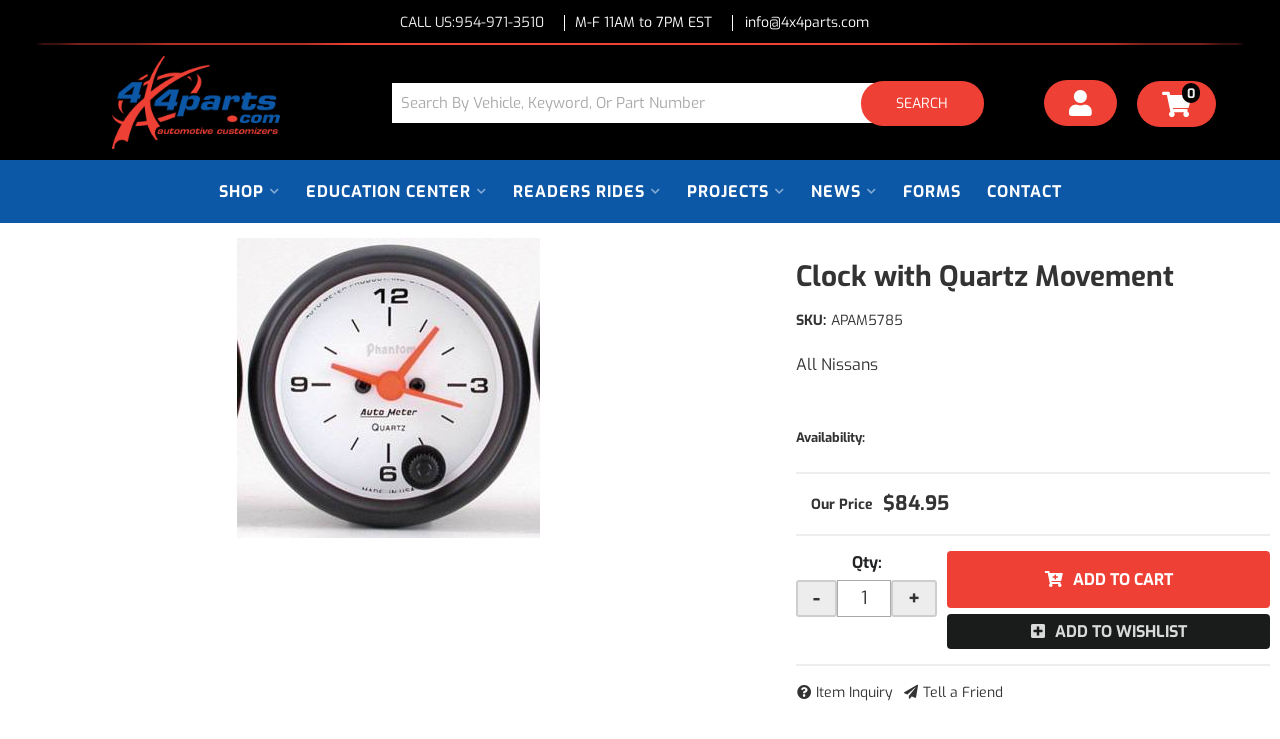

--- FILE ---
content_type: text/css;charset=UTF-8
request_url: https://www.4x4parts.com/files/css/header-styles.css?v=232706
body_size: 2789
content:
.cart_items_wrapper .prod_sale,.items_subtotal{font-weight:700;text-transform:uppercase}.cart_icon_counter_wrapper i,.wsm-hdr__btn{transition:.3s}.navbar-default .dropdown .dropdown-menu ul,.wsm-hdr__mnav{list-style:none}.return-notice strong{font-size:13px;font-weight:900;color:var(--blue1)}.cart_items_wrapper .prod_sale,.cart_icon_counter_wrapper:hover i,.wsm-hdr__container i,.wsm-hdr__pre a:hover,.wsm-hdr__pre strong{color:var(--primary)}.wsm-hdr{display:flex;flex-direction:column;background:var(--black)}.wsm-hdr__pre strong{text-transform:uppercase;font-weight:900}.wsm-hdr__pre{font-size:10px;line-height:1.2;background:var(--black)}.wsm-hdr__pre.alert-dismissible .close{position:absolute!important;right:0;width:25px;top:50%;-webkit-transform:translateY(-50%);transform:translateY(-50%)}.wsm-hdr__main{display:-webkit-box;display:-ms-flexbox;display:flex;-ms-flex-wrap:wrap;flex-wrap:wrap;gap:5px;height:130px;background:var(--black)}.wsm-hdr__logo-link{display:-webkit-box;display:-ms-flexbox;display:flex;align-items:center;justify-content:center;overflow:hidden;position:relative;flex:8;padding:0;order:2;height:80px}.wsm-hdr__logo-link:before{content:"";display:block;padding-top:80px;width:100%}#cart-content .view-all,.cart_info_actions_wrapper br,.wsm-hdr__btn--account span,.wsm-hdr__btn--menu[aria-expanded=false] i:last-of-type,.wsm-hdr__btn--menu[aria-expanded=true] i:first-of-type,.wsm-hdr__c2as,.wsm-hdr__logo.desktop{display:none}.wsm-hdr__logo{padding:0;bottom:0;margin:auto;position:absolute;top:0;width:auto;object-fit:contain}.wsm-hdr__btn{display:flex!important;flex-direction:column;align-items:center;justify-content:center;flex:2;min-height:80px;background:#fff0}.wsm-hdr__btn:hover{text-decoration:none;background:0 0}.cart_icon_counter_wrapper[aria-expanded=true] .cart_icon i:first-child{display:none!important}.wsm-hdr__btn i{font-size:26px;color:var(--white)}.wsm-hdr__btn>span{font-size:10px;color:var(--dark1);margin:5px 0 0}.cart_icon_counter_wrapper[aria-expanded=true],.widget_search_button:hover,.wsm-hdr__btn--menu[aria-expanded=true]{background:var(--primary)}.wsm-hdr__btn--menu[aria-expanded=true] i{color:var(--white)}.wsm-hdr__btn--account{order:2;padding:0 10px}.wsm-hdr__search{border:0 solid var(--dark1);-webkit-box-flex:0;-ms-flex:0 100%;flex:0 100%;order:8;min-height:45px}#widget_search_form{display:-webkit-box;display:-ms-flexbox;display:flex;border:0;-webkit-box-shadow:none!important;box-shadow:none!important}.widget_search_field{width:80%;padding:14px!important}.widget_search_button{border:0;color:var(--white);border-radius:0;height:100%;min-height:50px;width:24%}.wsm-hdr__btn--cart{order:3}.cart_icon_counter_wrapper{box-shadow:none;position:relative;height:100%;width:100%;display:-webkit-box;display:-ms-flexbox;display:flex;-webkit-box-align:center;-ms-flex-align:center;align-items:center;-webkit-box-pack:center;-ms-flex-pack:center;justify-content:center;background:0}.cart_counter{position:absolute;top:18px;right:2px;padding:0 5px;border-radius:20px;color:var(--light1);background:var(--primary);font-size:12px}.cart_icon_counter_wrapper[aria-expanded=true] .cart_counter{color:var(--white);background:var(--dark1)}.cart_icon_counter_wrapper .cart_icon i{width:35px}.cart_icon_counter_wrapper[aria-expanded=true] .cart_icon i{display:inline-block!important;color:var(--white);font-size:24px}#cart-content{position:absolute;left:0;width:100%;top:82px;z-index:9;background:#f2f2f2;box-shadow:rgb(0 0 0 / 50%) 0 4px 13px}.cart_info_actions_wrapper{text-align:center;padding:10px 5px}#cart-content .cart_info_actions_wrapper span{display:inline}.items_in_cart strong{font-weight:600;font-size:13px;color:var(--dark3)}.cart_actions{border-bottom:1px solid var(--border);margin:15px 0;padding-bottom:15px}.view_cart_btn{background:var(--primary);border-radius:4px}.view_cart_btn:hover{background:var(--dark3)}.cart_items_wrapper .cart_item{clear:both;border-bottom:1px solid var(--border);padding:10px 15px;overflow:hidden}.cart_items_wrapper .cart_item .prod_image_wrap{float:left;width:25%}.cart_items_wrapper .cart_item .prod_image_wrap img[src=""]{height:80px;text-indent:-999em;width:100%;display:block;background:url(/files/images/no-image-avail-large.jpg) center center/contain;position:relative}.cart_items_wrapper .cart_item .prod_image_wrap img[src=""]:after{content:"";height:80px;position:absolute;top:0;text-indent:-999em;width:100%;display:block;background:url(/files/images/no-image-avail-large.jpg) center center/contain}.cart_items_wrapper .cart_item .prod_info{float:right;width:70%;line-height:1.4}.cart_items_wrapper .prod_price,.cart_items_wrapper .prod_quantity,.cart_items_wrapper .prod_title{margin-bottom:10px}.cart_items_wrapper .prod_title a{font:700 15px/16px var(--font1);text-transform:uppercase;color:var(--dark3)}) .cart_items_wrapper .prod_sale{font-size:11px}.cart_items_wrapper .prod_price{font:600 15px var(--font2)}.cart_items_wrapper .prod_quantity{font-size:12px;font-weight:400}header .cart_items_wrapper{overflow-y:auto;max-height:300px}@media screen and (max-width:767px){.wsm-hdr__pre--m{margin:0;padding:5px 25px;position:relative;background:var(--light1);text-align:left}}@media screen and (max-width:992px){.wsm-hdr__container{width:100%!important}}@media only screen and (min-width:768px){.wsm-hdr__container{font-size:14px;display:flex;flex-direction:column;width:100%;align-items:center}.wsm-hdr__btn{flex:1;padding:0}.wsm-hdr__btn--search{display:none!important}.wsm-hdr__container::after,.wsm-hdr__container::before,.wsm-hdr__logo.mobile{display:none}.wsm-hdr__pre{padding:15px 0 5px;display:block!important}.wsm-hdr__msg-link{color:var(--white);display:flex;align-items:center;gap:5px}.wsm-hdr__pre-right{display:flex;align-items:center;justify-content:center;gap:10px;width:100%}.wsm-hdr__pre+.header-divider{width:95%}.header-divider{border:1px solid var(--primary);border-radius:100%;transform:skew(72deg);width:80%;margin:7px auto 0}.wsm-hdr__pre-right p{margin:0 12px 0 0}.wsm-hdr__pre-right p:first-of-type{border-right:1px solid var(--white);padding-right:20px}.wsm-hdr__btn--account,.wsm-hdr__btn--account:active,.wsm-hdr__btn--account:focus{order:3}.wsm-hdr__btn--account i{background:var(--primary);padding:10px 25px;border-radius:50px;transform:translateY(-3px)}.wsm-hdr__btn span{display:block;font-weight:700;font-size:13px}.wsm-hdr__btn:hover i{color:var(--primary);background:var(--light2)}.wsm-hdr__main{padding:11px 15px;position:relative;-webkit-box-align:center;-ms-flex-align:center;align-items:center;gap:0;height:115px}.wsm-hdr__btn--menu{display:none!important}.wsm-hdr__logo.desktop{display:block}.wsm-hdr__logo-link{flex:3;order:1;margin-right:15px;height:100px}.wsm-hdr__logo-link:before{padding-top:100px}.wsm-hdr__logo{height:100px!important}.wsm-hdr__phone{display:flex!important;color:var(--light1);margin-right:10px;padding-right:20px;gap:5px;border-right:1px solid var(--white)}.wsm-hdr__phone-hours,.wsm-hdr__phone-num{font-size:14px}.wsm-hdr__phone:hover{text-decoration:none}.wsm-hdr__btn--cart{padding:0;flex-direction:row;order:4}.cart_icon_counter_wrapper .cart_icon i{font-size:26px;width:auto;line-height:1;background:var(--primary);padding:10px 25px;border-radius:50px}.cart_icon_counter_wrapper:hover .cart_icon i{background:var(--light2)}.cart_icon_counter_wrapper{padding:0;font-size:18px;height:80px}.cart_icon{line-height:1;margin-top:-5px;position:relative}.cart_counter{top:17px;right:14px;padding:1px 5px 0;background:var(--black)}.cart_icon_counter_wrapper[aria-expanded=true]{background:0 0}header #cart-content{position:absolute;z-index:8;border-radius:4px;width:400px;right:0;top:100%;left:auto;padding:10px}.wsm-hdr__search{-webkit-box-ordinal-group:2;-ms-flex-order:2;order:2;flex:7;display:flex;justify-content:center;d}#pl-search-bar-container{flex:0 90%!important;transform:translateY(-3px)}}@media only print,only screen and (min-width:1200px){.wsm-hdr__container,.wsm-hdr__main{width:1200px;margin:0 auto}.wsm-hdr__btn--cart{z-index:9}.cart_counter{right:25px}}.wsm-hdr__nav{min-height:0;margin-bottom:0;background:var(--white);border:0;padding:10px;background:var(--dark2);order:3}.wsm-hdr__nav .wsm-hdr__nav-links li{background:var(--dark3);margin-bottom:6px}.wsm-hdr__mnav{display:-webkit-box!important;display:-ms-flexbox!important;display:flex!important;padding:0;margin:0 0 6px;background:var(--dark2);gap:5px}.wsm-hdr__mnav-item{-webkit-box-flex:1;-ms-flex:1;flex:1;color:var(--light2)}.wsm-hdr__mbtn{padding:12px 0;background:var(--dark3);min-height:unset}.wsm-hdr__mbtn i,.wsm-hdr__mbtn span{color:var(--light3)}.wsm-hdr__mbtn i{font-size:20px}.wsm-hdr__mbtn span{font-size:13px}#main-nav .navbar-nav>li>a{font-weight:400;position:relative;display:flex;padding:20px 13px;letter-spacing:1px;text-transform:uppercase;color:var(--light3)}.navbar-default .navbar-nav>.active>a,.navbar-default .navbar-nav>.active>a:focus,.navbar-default .navbar-nav>.active>a:hover{background-color:#fff0}#main-nav .navbar-nav>li.dropdown>a::after{content:"\f078";font-family:var(--fontawesome);font-weight:900;display:block;text-align:center;opacity:.5;pointer-events:none;font-size:10px;margin:0 0 0 auto}#main-nav .navbar-nav>li.open>a{background-color:var(--theme_color_01);color:var(--white)}.navbar-default .navbar-nav .open .dropdown-menu>li>a,.navbar-default .navbar-nav .open ul.dropdown-menu>li>a{padding:10px 30px;color:var(--dark2);white-space:normal;background:var(--light3);border-bottom:2px solid #8f8f8f;position:relative}#main-nav .navbar-nav>li.open>ul.dropdown-menu{clear:both;overflow:hidden;background:var(--light3);box-shadow:inset 0 0 11px -5px #000}#main-nav .navbar-nav>li>ul.dropdown-menu>li{-webkit-box-flex:0;-ms-flex:0 calc(50% - 2px);flex:0 calc(50% - 2px);white-space:normal;word-break:break-word;width:100%;padding:0 10px;background:var(--light3)}#main-nav .navbar-nav>li>ul.dropdown-menu>li:last-child{border-bottom:0}#main-nav .navbar-nav>li.dropdown.open>a::after{content:"\f00d"}.navbar-default .navbar-nav .open .dropdown-menu ul>li>a,.navbar-default .navbar-nav .open .dropdown-menu>li>a{padding:5px;color:var(--dark1);white-space:normal;font-size:16px;font-family:var(--font1)}@media only screen and (min-width:768px){.wsm-hdr__mnav{display:none!important}.wsm-hdr__nav{background:var(--secondary);padding:0;border-radius:0;order:unset}.wsm-hdr__nav-links{display:-webkit-box;display:-ms-flexbox;display:flex;width:100%;justify-content:center}#main-nav .navbar-nav>li.dropdown>ul li a{display:block;-webkit-transition:.2s;-o-transition:.2s;transition:.2s;border-bottom:1px solid var(--border);background:0 0;border-top:0;padding:10px}#main-nav .navbar-nav>li.dropdown>ul li a:hover{color:var(--secondary)}#main-nav .navbar-nav>li>ul.dropdown-menu>li{background:0 0;padding:0}#main-nav .navbar-nav>li{text-align:center;background:0 0;margin:0}#main-nav .navbar-nav>li>a{color:var(--white);font-weight:700;font-size:16px}#main-nav .navbar-nav>li>a:hover{color:var(--primary)}#main-nav .navbar-nav>li.open>a{background:var(--white);color:var(--text_color_1)}#main-nav .navbar-nav>li.dropdown>a::after{margin:0 0 0 6px}.wsm-hdr__nav-links::after,.wsm-hdr__nav-links::before{display:none}#main-nav .navbar-nav>li.open>ul.dropdown-menu{background:var(--white);min-width:250px;position:absolute;padding:.5rem}#main-nav .navbar-nav>li.pcat_id_shop.open>ul.dropdown-menu{min-width:650px;column-count:3;column-gap:1rem}.cart_icon_counter_wrapper[aria-expanded=true] i{color:var(--primary)!important;margin:0 5px 0 0}.cart_icon_counter_wrapper[aria-expanded=true] .cart_icon::after{right:-150%}}@media only screen and (min-width:992px){#main-nav .navbar-nav>li.pcat_id_shop.open>ul.dropdown-menu{min-width:750px}}@media only screen and (min-width:1200px){.wsm-hdr__nav{position:relative;border-radius:0}.wsm-hdr__nav::after{top:auto;bottom:1px}.wsm-hdr__nav-links{width:1170px;margin:0 auto!important;float:none;padding:0;position:relative}.wsm-hdr__nav-links::after,.wsm-hdr__nav-links::before{display:none}#main-nav .navbar-nav>li.pcat_id_shop.open>ul.dropdown-menu{min-width:850px;column-gap:1rem;padding:1rem}#main-nav .navbar-nav>li>ul.dropdown-menu>li{padding:0 .8rem}}